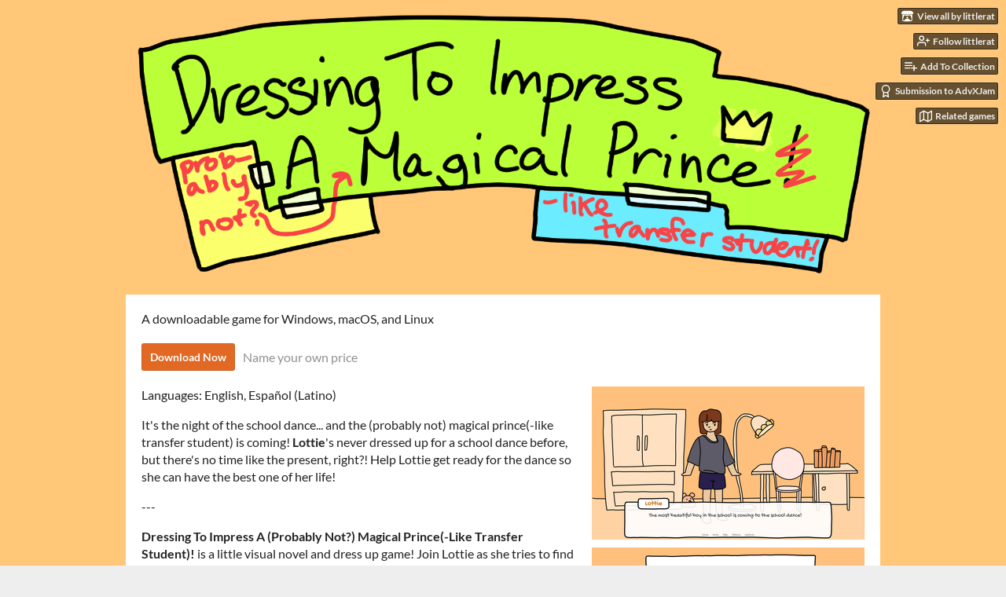

--- FILE ---
content_type: text/html
request_url: https://littlerat.itch.io/dressing-to-impress
body_size: 10924
content:
<!DOCTYPE HTML><html lang="en"><head><meta charset="UTF-8"/><meta content="#FFC777" name="theme-color"/><meta content="https://img.itch.zone/aW1nLzQ2ODc5MjMucG5n/original/eNoNWq.png" property="og:image"/><link rel="icon" href="https://img.itch.zone/aW1nLzQ2ODcyOTcucG5n/32x32%23/AYQLJv.png" type="image/png"/><meta content="itch.io" property="og:site_name"/><meta content="4503599627724030" property="twitter:account_id"/><meta content="we&#039;re gonna have a great time at the school dance!" property="og:description"/><meta content="we&#039;re gonna have a great time at the school dance!" name="description"/><meta content="width=device-width, initial-scale=1" name="viewport"/><meta content="games/836342" name="itch:path"/><link rel="alternate" title="Dressing To Impress A (Probably Not?) Magical Prince(-Like Transfer Student)! Devlog" href="https://littlerat.itch.io/dressing-to-impress/devlog.rss" type="application/rss+xml"/><meta content="@itchio" name="twitter:site"/><meta content="Dressing To Impress A (Probably Not?) Magical Prince(-Like Transfer Student)! by littlerat" name="twitter:title"/><meta content="we&#039;re gonna have a great time at the school dance! Available for Windows, macOS, Linux" name="twitter:description"/><meta content="summary_large_image" name="twitter:card"/><meta content="https://img.itch.zone/aW1nLzQ2ODc5MjMucG5n/508x254%23mb/Zq%2FljW.png" property="twitter:image"/><meta content="https://littlerat.itch.io/dressing-to-impress" name="twitter:url"/><script type="application/ld+json">{"@type":"BreadcrumbList","itemListElement":[{"item":{"@id":"https:\/\/itch.io\/games","name":"Games"},"@type":"ListItem","position":1},{"item":{"@id":"https:\/\/itch.io\/games\/genre-visual-novel","name":"Visual Novel"},"@type":"ListItem","position":2},{"item":{"@id":"https:\/\/itch.io\/games\/5-dollars-or-less","name":"$5 or less"},"@type":"ListItem","position":3}],"@context":"http:\/\/schema.org"}</script><script type="application/ld+json">{"description":"we're gonna have a great time at the school dance!","@type":"Product","name":"Dressing To Impress A (Probably Not?) Magical Prince(-Like Transfer Student)!","@context":"http:\/\/schema.org\/"}</script><title>Dressing To Impress A (Probably Not?) Magical Prince(-Like Transfer Student)! by littlerat</title><meta name="csrf_token" value="WyI3WUp3IiwxNzY4OTc4MTgzLCJ5ZFNMNm91MkVpNWNjNEwiXQ==.BJY/Q0eNc14xZgLz5dkCx6k8pvY=" /><link rel="stylesheet" href="https://static.itch.io/game.css?1768785863"/><script type="text/javascript">window.itchio_translations_url = 'https://static.itch.io/translations';</script><script src="https://static.itch.io/lib.min.js?1768785863" type="text/javascript"></script><script src="https://static.itch.io/bundle.min.js?1768785863" type="text/javascript"></script><script src="https://static.itch.io/lib/jquery.maskMoney.js" type="text/javascript"></script><script id="lib_react_src" data-src="https://static.itch.io/react.min.js?1768785863"></script><script src="https://static.itch.io/game.min.js?1768785863" type="text/javascript"></script><script type="text/javascript">I.current_user = null;I.subdomain = true;</script><script type="text/javascript">if (!window.location.hostname.match(/localhost/)) {      window.dataLayer = window.dataLayer || [];
      function gtag(){dataLayer.push(arguments);}
      gtag('js', new Date());
      gtag('config', "G-36R7NPBMLS", {});
      (function(d, t, s, m) {
        s = d.createElement(t);
        s.src = "https:\/\/www.googletagmanager.com\/gtag\/js?id=G-36R7NPBMLS";
        s.async = 1;
        m = d.getElementsByTagName(t)[0];
        m.parentNode.insertBefore(s, m);
      })(document, "script");
      }</script><style id="game_theme" type="text/css">:root{--itchio_ui_bg: #5b5040;--itchio_ui_bg_dark: #554a3a}.wrapper{--itchio_font_family: Lato;--itchio_bg_color: #FFC777;--itchio_bg2_color: rgba(255, 255, 255, 1);--itchio_bg2_sub: #e5e5e5;--itchio_text_color: #222222;--itchio_link_color: #e26923;--itchio_border_color: #d8d8d8;--itchio_button_color: #e26923;--itchio_button_fg_color: #ffffff;--itchio_button_shadow_color: #ce550f;background-color:#FFC777;/*! */  /* */}.inner_column{color:#222222;font-family:Lato,Lato,LatoExtended,sans-serif;background-color:rgba(255, 255, 255, 1)}.inner_column ::selection{color:#ffffff;background:#e26923}.inner_column ::-moz-selection{color:#ffffff;background:#e26923}.inner_column h1,.inner_column h2,.inner_column h3,.inner_column h4,.inner_column h5,.inner_column h6{font-family:inherit;font-weight:900;color:inherit}.inner_column a,.inner_column .footer a{color:#e26923}.inner_column .button,.inner_column .button:hover,.inner_column .button:active{background-color:#e26923;color:#ffffff;text-shadow:0 1px 0px #ce550f}.inner_column hr{background-color:#d8d8d8}.inner_column table{border-color:#d8d8d8}.inner_column .redactor-box .redactor-toolbar li a{color:#e26923}.inner_column .redactor-box .redactor-toolbar li a:hover,.inner_column .redactor-box .redactor-toolbar li a:active,.inner_column .redactor-box .redactor-toolbar li a.redactor-act{background-color:#e26923 !important;color:#ffffff !important;text-shadow:0 1px 0px #ce550f !important}.inner_column .redactor-box .redactor-toolbar .re-button-tooltip{text-shadow:none}.game_frame{background:#e5e5e5;/*! */  /* */}.game_frame .embed_info{background-color:rgba(255, 255, 255, 0.85)}.game_loading .loader_bar .loader_bar_slider{background-color:#e26923}.view_game_page .reward_row,.view_game_page .bundle_row{border-color:#e5e5e5 !important}.view_game_page .game_info_panel_widget{background:rgba(229, 229, 229, 1)}.view_game_page .star_value .star_fill{color:#e26923}.view_game_page .rewards .quantity_input{background:rgba(255, 255, 255, 1);border-color:rgba(34, 34, 34, 0.5);color:#222222}.view_game_page .right_col{display:block}.game_devlog_page li .meta_row .post_likes{border-color:#e5e5e5}.game_devlog_post_page .post_like_button{box-shadow:inset 0 0 0 1px #d8d8d8}.game_comments_widget .community_post .post_footer a,.game_comments_widget .community_post .post_footer .vote_btn,.game_comments_widget .community_post .post_header .post_date a,.game_comments_widget .community_post .post_header .edit_message{color:rgba(34, 34, 34, 0.5)}.game_comments_widget .community_post .reveal_full_post_btn{background:linear-gradient(to bottom, transparent, #ffffff 50%, #ffffff);color:#e26923}.game_comments_widget .community_post .post_votes{border-color:rgba(34, 34, 34, 0.2)}.game_comments_widget .community_post .post_votes .vote_btn:hover{background:rgba(34, 34, 34, 0.05)}.game_comments_widget .community_post .post_footer .vote_btn{border-color:rgba(34, 34, 34, 0.5)}.game_comments_widget .community_post .post_footer .vote_btn span{color:inherit}.game_comments_widget .community_post .post_footer .vote_btn:hover,.game_comments_widget .community_post .post_footer .vote_btn.voted{background-color:#e26923;color:#ffffff;text-shadow:0 1px 0px #ce550f;border-color:#e26923}.game_comments_widget .form .redactor-box,.game_comments_widget .form .click_input,.game_comments_widget .form .forms_markdown_input_widget{border-color:rgba(34, 34, 34, 0.5);background:transparent}.game_comments_widget .form .redactor-layer,.game_comments_widget .form .redactor-toolbar,.game_comments_widget .form .click_input,.game_comments_widget .form .forms_markdown_input_widget{background:rgba(255, 255, 255, 1)}.game_comments_widget .form .forms_markdown_input_widget .markdown_toolbar button{color:inherit;opacity:0.6}.game_comments_widget .form .forms_markdown_input_widget .markdown_toolbar button:hover,.game_comments_widget .form .forms_markdown_input_widget .markdown_toolbar button:active{opacity:1;background-color:#e26923 !important;color:#ffffff !important;text-shadow:0 1px 0px #ce550f !important}.game_comments_widget .form .forms_markdown_input_widget .markdown_toolbar,.game_comments_widget .form .forms_markdown_input_widget li{border-color:rgba(34, 34, 34, 0.5)}.game_comments_widget .form textarea{border-color:rgba(34, 34, 34, 0.5);background:rgba(255, 255, 255, 1);color:inherit}.game_comments_widget .form .redactor-toolbar{border-color:rgba(34, 34, 34, 0.5)}.game_comments_widget .hint{color:rgba(34, 34, 34, 0.5)}.game_community_preview_widget .community_topic_row .topic_tag{background-color:#e5e5e5}.footer .svgicon,.view_game_page .more_information_toggle .svgicon{fill:#222222 !important}
</style></head><body data-host="itch.io" data-page_name="view_game" class=" locale_en game_layout_widget layout_widget no_theme_toggle responsive"><ul id="user_tools" class="user_tools hidden"><li><a class="action_btn view_more" href="https://littlerat.itch.io"><svg role="img" viewBox="0 0 262.728 235.452" width="18" aria-hidden height="16" class="svgicon icon_itchio_new" version="1.1"><path d="M31.99 1.365C21.287 7.72.2 31.945 0 38.298v10.516C0 62.144 12.46 73.86 23.773 73.86c13.584 0 24.902-11.258 24.903-24.62 0 13.362 10.93 24.62 24.515 24.62 13.586 0 24.165-11.258 24.165-24.62 0 13.362 11.622 24.62 25.207 24.62h.246c13.586 0 25.208-11.258 25.208-24.62 0 13.362 10.58 24.62 24.164 24.62 13.585 0 24.515-11.258 24.515-24.62 0 13.362 11.32 24.62 24.903 24.62 11.313 0 23.773-11.714 23.773-25.046V38.298c-.2-6.354-21.287-30.58-31.988-36.933C180.118.197 157.056-.005 122.685 0c-34.37.003-81.228.54-90.697 1.365zm65.194 66.217a28.025 28.025 0 0 1-4.78 6.155c-5.128 5.014-12.157 8.122-19.906 8.122a28.482 28.482 0 0 1-19.948-8.126c-1.858-1.82-3.27-3.766-4.563-6.032l-.006.004c-1.292 2.27-3.092 4.215-4.954 6.037a28.5 28.5 0 0 1-19.948 8.12c-.934 0-1.906-.258-2.692-.528-1.092 11.372-1.553 22.24-1.716 30.164l-.002.045c-.02 4.024-.04 7.333-.06 11.93.21 23.86-2.363 77.334 10.52 90.473 19.964 4.655 56.7 6.775 93.555 6.788h.006c36.854-.013 73.59-2.133 93.554-6.788 12.883-13.14 10.31-66.614 10.52-90.474-.022-4.596-.04-7.905-.06-11.93l-.003-.045c-.162-7.926-.623-18.793-1.715-30.165-.786.27-1.757.528-2.692.528a28.5 28.5 0 0 1-19.948-8.12c-1.862-1.822-3.662-3.766-4.955-6.037l-.006-.004c-1.294 2.266-2.705 4.213-4.563 6.032a28.48 28.48 0 0 1-19.947 8.125c-7.748 0-14.778-3.11-19.906-8.123a28.025 28.025 0 0 1-4.78-6.155 27.99 27.99 0 0 1-4.736 6.155 28.49 28.49 0 0 1-19.95 8.124c-.27 0-.54-.012-.81-.02h-.007c-.27.008-.54.02-.813.02a28.49 28.49 0 0 1-19.95-8.123 27.992 27.992 0 0 1-4.736-6.155zm-20.486 26.49l-.002.01h.015c8.113.017 15.32 0 24.25 9.746 7.028-.737 14.372-1.105 21.722-1.094h.006c7.35-.01 14.694.357 21.723 1.094 8.93-9.747 16.137-9.73 24.25-9.746h.014l-.002-.01c3.833 0 19.166 0 29.85 30.007L210 165.244c8.504 30.624-2.723 31.373-16.727 31.4-20.768-.773-32.267-15.855-32.267-30.935-11.496 1.884-24.907 2.826-38.318 2.827h-.006c-13.412 0-26.823-.943-38.318-2.827 0 15.08-11.5 30.162-32.267 30.935-14.004-.027-25.23-.775-16.726-31.4L46.85 124.08c10.684-30.007 26.017-30.007 29.85-30.007zm45.985 23.582v.006c-.02.02-21.863 20.08-25.79 27.215l14.304-.573v12.474c0 .584 5.74.346 11.486.08h.006c5.744.266 11.485.504 11.485-.08v-12.474l14.304.573c-3.928-7.135-25.79-27.215-25.79-27.215v-.006l-.003.002z"/></svg><span class="full_label">View all by littlerat</span><span class="mobile_label">littlerat</span></a></li><li><a data-register_action="follow_user" data-user_id="335564" data-follow_url="https://littlerat.itch.io/-/follow?source=game" data-unfollow_url="https://littlerat.itch.io/-/unfollow?source=game" class="follow_user_btn action_btn" href="https://itch.io/login"><svg role="img" viewBox="0 0 24 24" stroke="currentColor" stroke-width="2" width="18" height="18" stroke-linejoin="round" stroke-linecap="round" aria-hidden fill="none" version="1.1" class="svgicon icon_user_plus on_follow"><path d="M16 21v-2a4 4 0 0 0-4-4H5a4 4 0 0 0-4 4v2"></path><circle cx="8.5" cy="7" r="4"></circle><line x1="20" y1="8" x2="20" y2="14"></line><line x1="23" y1="11" x2="17" y2="11"></line></svg><svg role="img" viewBox="0 0 24 24" stroke="currentColor" stroke-width="2" width="18" height="18" stroke-linejoin="round" stroke-linecap="round" aria-hidden fill="none" version="1.1" class="svgicon icon_user_check on_unfollow"><path d="M16 21v-2a4 4 0 0 0-4-4H5a4 4 0 0 0-4 4v2"></path><circle cx="8.5" cy="7" r="4"></circle><polyline points="17 11 19 13 23 9"></polyline></svg><span class="on_follow"><span class="full_label">Follow littlerat</span><span class="mobile_label">Follow</span></span><span class="on_unfollow"><span class="full_label">Following littlerat</span><span class="mobile_label">Following</span></span></a></li><li><a class="action_btn add_to_collection_btn" href="https://itch.io/login"><svg role="img" viewBox="0 0 24 24" stroke="currentColor" stroke-width="2" width="18" height="18" stroke-linejoin="round" stroke-linecap="round" aria-hidden fill="none" version="1.1" class="svgicon icon_collection_add2"><path d="M 1,6 H 14" /><path d="M 1,11 H 14" /><path d="m 1,16 h 9" /><path d="M 18,11 V 21" /><path d="M 13,16 H 23" /></svg><span class="full_label">Add To Collection</span><span class="mobile_label">Collection</span></a></li><li class="community_link"><a class="action_btn" href="https://littlerat.itch.io/dressing-to-impress#comments"><svg role="img" viewBox="0 0 24 24" stroke="currentColor" stroke-width="2" width="18" height="18" stroke-linejoin="round" stroke-linecap="round" aria-hidden fill="none" version="1.1" class="svgicon icon_comment"><path d="M21 15a2 2 0 0 1-2 2H7l-4 4V5a2 2 0 0 1 2-2h14a2 2 0 0 1 2 2z" /></svg>Comments</a></li><li class="devlog_link"><a class="action_btn" href="https://littlerat.itch.io/dressing-to-impress/devlog"><svg role="img" viewBox="0 0 24 24" stroke="currentColor" stroke-width="2" width="18" height="18" stroke-linejoin="round" stroke-linecap="round" aria-hidden fill="none" version="1.1" class="svgicon icon_news"><rect x="1" y="3" width="22" height="18" rx="2" ry="2"></rect><line x1="6" y1="8" x2="18" y2="8"></line><line x1="6" y1="12" x2="18" y2="12"></line><line x1="6" y1="16" x2="18" y2="16"></line></svg>Devlog</a></li><li class="jam_entry"><a class="action_btn" href="https://itch.io/jam/advxjam/rate/836342"><svg role="img" viewBox="0 0 24 24" stroke="currentColor" stroke-width="2" width="18" height="18" stroke-linejoin="round" stroke-linecap="round" aria-hidden fill="none" version="1.1" class="svgicon icon_award"><circle cx="12" cy="8" r="7"></circle><polyline points="8.21 13.89 7 23 12 20 17 23 15.79 13.88"></polyline></svg>Submission to AdvXJam</a></li><li><a data-label="related_btn" href="https://itch.io/games-like/836342/dressing-to-impress" class="action_btn related_games_btn" target="_blank"><svg role="img" viewBox="0 0 24 24" stroke="currentColor" stroke-width="2" width="18" height="18" stroke-linejoin="round" stroke-linecap="round" aria-hidden fill="none" version="1.1" class="svgicon icon_map"><polygon points="1 6 1 22 8 18 16 22 23 18 23 2 16 6 8 2 1 6"></polygon><line x1="8" y1="2" x2="8" y2="18"></line><line x1="16" y1="6" x2="16" y2="22"></line></svg> <span class="full_label">Related games</span><span class="mobile_label">Related</span></a></li></ul><script type="text/javascript">new I.GameUserTools('#user_tools')</script><div id="wrapper" class="main wrapper"><div id="inner_column" class="inner_column size_large family_lato"><div id="header" class="header align_center has_image"><img src="https://img.itch.zone/aW1nLzQ2ODc3OTgucG5n/original/mYMgN0.png" alt="Dressing To Impress A (Probably Not?) Magical Prince(-Like Transfer Student)!"/><h1 class="game_title" itemprop="name">Dressing To Impress A (Probably Not?) Magical Prince(-Like Transfer Student)!</h1></div><div id="view_game_2152078" class="view_game_page page_widget base_widget buy_on_top"><div class="header_buy_row"><p>A downloadable game for Windows, macOS, and Linux</p><div class="buy_row"><div class="button_message"><a class="button buy_btn" href="https://littlerat.itch.io/dressing-to-impress/purchase">Download Now</a><span class="buy_message"><span class="sub">Name your own price</span></span></div></div></div><div class="columns"><div class="left_col column"><div class="formatted_description user_formatted"><p>Languages: English, Español (Latino)</p>
<p>It&#x27;s the night of the school dance... and the (probably not) magical prince(-like transfer student) is coming! <strong>Lottie</strong>&#x27;s never dressed up for a school dance before, but there&#x27;s no time like the present, right?! Help Lottie get ready for the dance so she can have the best one of her life!</p>
<p>---</p>
<p><strong>Dressing To Impress A (Probably Not?) Magical Prince(-Like Transfer Student)!</strong> is a little visual novel and dress up game! Join Lottie as she tries to find the perfect outfit to impress the boy of her dreams.</p>
<p>Eleven endings, ~20 minute playtime.</p>
<p>Made for&nbsp;<a href="https://itch.io/jam/advxjam" target="_blank">AdvXJam</a>&nbsp;with the theme:&nbsp;&quot;A Good Time&quot;.</p>
<p>---</p>
<p><strong>Post-Jam Update:</strong><br>Now comes with captions and font choices for readability!</p>
<p>You can now have a copy of Lottie&#x27;s Photo Album (game artbook) for $2! Comes with an&nbsp;<strong>exclusive interview&nbsp;</strong><strong>with Lottie&nbsp;</strong>(and concept art by littlerat)!</p>
<p>---<br></p>
<p>Story, Coding, Art:&nbsp;<a href="https://littlerat.itch.io/" target="_blank">littlerat</a>
</p>
<p>Music and SFX:&nbsp;<a href="https://pocket-se.info/" target="_blank" rel="nofollow noopener" referrerpolicy="origin">Pocket Sound</a></p>
<p>Additional SFX:&nbsp;<a href="https://freesound.org/people/Otakua/" target="_blank" rel="nofollow noopener" referrerpolicy="origin">Otakua</a></p>
<p>Translation:<br>Español (Latino):&nbsp;<a href="https://dunkelheyt.itch.io/" target="_blank" style="font-size: inherit">dunkelheyt</a><span></span></p><p>---</p><p>Featured In:<br></p><p>HES Mixtape Vol 1</p></div><div class="more_information_toggle"><div class="toggle_row"><a class="toggle_info_btn" href="javascript:void(0)">More information<svg role="img" viewBox="0 0 37 20" width="12" aria-hidden height="6" class="svgicon icon_down_tick" version="1.1"><path d="m2.0858 0c-1.1535 0-2.0858 0.86469-2.0858 1.9331 0 0.5139 0.21354 1.0183 0.38704 1.1881l18.113 16.879 18.112-16.879c0.174-0.1696 0.388-0.674 0.388-1.1879 0-1.0684-0.932-1.9331-2.086-1.9331-0.577 0-1.111 0.23008-1.49 0.57992l-14.924 13.894-14.925-13.893c-0.3777-0.34998-0.9134-0.581-1.4902-0.581z"/></svg></a></div><div class="info_panel_wrapper"><div id="game_info_panel_3422999" class="game_info_panel_widget base_widget"><table><tbody><tr><td>Status</td><td><a href="https://itch.io/games/released">Released</a></td></tr><tr><td>Platforms</td><td><a href="https://itch.io/games/platform-windows">Windows</a>, <a href="https://itch.io/games/platform-osx">macOS</a>, <a href="https://itch.io/games/platform-linux">Linux</a></td></tr><tr><td>Author</td><td><a href="https://littlerat.itch.io">littlerat</a></td></tr><tr><td>Genre</td><td><a href="https://itch.io/games/genre-visual-novel">Visual Novel</a></td></tr><tr><td>Made with</td><td><a href="https://itch.io/games/made-with-renpy">Ren&#039;Py</a>, <a href="https://itch.io/games/made-with-audacity">Audacity</a>, <a href="https://itch.io/games/made-with-clip-studio-paint">Clip Studio Paint</a></td></tr><tr><td>Tags</td><td><a href="https://itch.io/games/tag-2d">2D</a>, <a href="https://itch.io/games/tag-character-customization">Character Customization</a>, <a href="https://itch.io/games/tag-cute">Cute</a>, <a href="https://itch.io/games/tag-female-protagonist">Female Protagonist</a>, <a href="https://itch.io/games/tag-magic">Magic</a>, <a href="https://itch.io/games/tag-multiple-endings">Multiple Endings</a>, <a href="https://itch.io/games/tag-renpy">Ren&#039;Py</a>, <a href="https://itch.io/games/tag-short">Short</a></td></tr><tr><td>Average session</td><td><a href="https://itch.io/games/duration-minutes">A few minutes</a></td></tr><tr><td>Languages</td><td><a href="https://itch.io/games/lang-en">English</a></td></tr><tr><td>Inputs</td><td><a href="https://itch.io/games/input-keyboard">Keyboard</a>, <a href="https://itch.io/games/input-mouse">Mouse</a>, <a href="https://itch.io/games/input-gamepad">Gamepad (any)</a>, <a href="https://itch.io/games/input-touchscreen">Touchscreen</a></td></tr><tr><td>Accessibility</td><td><a href="https://itch.io/games/accessibility-colorblind">Color-blind friendly</a>, <a href="https://itch.io/games/accessibility-subtitles">Subtitles</a>, <a href="https://itch.io/games/accessibility-one-button">One button</a></td></tr></tbody></table></div></div></div><h2 id="download">Download</h2><div class="buy_row"><div class="button_message"><a class="button buy_btn" href="https://littlerat.itch.io/dressing-to-impress/purchase">Download Now</a><span class="buy_message"><span class="sub">Name your own price</span></span></div></div><div class="uploads"><p>Click download now to get access to the following files:</p><div id="upload_list_3546491" class="upload_list_widget base_widget"><div class="upload"><div class="info_column"><div class="upload_name"><strong class="name" title="DTIA(PN)MP(LTS) - Dressing To Impress - PC AND LINUX.zip">DTIA(PN)MP(LTS) - Dressing To Impress - PC AND LINUX.zip</strong> <span class="file_size"><span>39 MB</span></span> <span class="download_platforms"><span aria-hidden="true" class="icon icon-windows8" title="Download for Windows"></span> <span aria-hidden="true" class="icon icon-tux" title="Download for Linux"></span> </span></div></div></div><div class="upload"><div class="info_column"><div class="upload_name"><strong class="name" title="DTIA(PN)MP(LTS) - Dressing To Impress - MAC.zip">DTIA(PN)MP(LTS) - Dressing To Impress - MAC.zip</strong> <span class="file_size"><span>21 MB</span></span> <span class="download_platforms"><span aria-hidden="true" class="icon icon-apple" title="Download for macOS"></span> </span></div></div></div><div class="upload"><div class="info_column"><div class="upload_name"><strong class="name" title="Dressing To Impress - Photo Album and Exclusive Interview!.pdf">Dressing To Impress - Photo Album and Exclusive Interview!.pdf</strong> <span class="file_size"><span>10 MB</span></span> <span class="download_platforms"></span></div><div class="min_price">if you pay <strong class="file_price">$2 USD</strong> or more</div></div></div><div class="upload"><div class="info_column"><div class="upload_name"><strong class="name" title="Dressing To Impress - Text-Only Exclusive Interview!.pdf">Dressing To Impress - Text-Only Exclusive Interview!.pdf</strong> <span class="file_size"><span>74 kB</span></span> <span class="download_platforms"></span></div><div class="min_price">if you pay <strong class="file_price">$2 USD</strong> or more</div></div></div></div></div><section id="devlog" class="game_devlog"><h2>Development log</h2><ul><li><a href="https://littlerat.itch.io/dressing-to-impress/devlog/236300/dressing-to-impress-now-in-spanishlatam">Dressing To Impress -- Now In Spanish(Latam)!</a><div class="post_date"><abbr title="27 March 2021 @ 18:17 UTC"><span aria-hidden="true" class="icon icon-stopwatch"></span> Mar 27, 2021</abbr></div></li><li><a href="https://littlerat.itch.io/dressing-to-impress/devlog/202620/lotties-photo-album-and-exclusive-interview-now-available-also-captions">Lottie&#039;s Photo Album And Exclusive Interview Now Available! Also, CAPTIONS!</a><div class="post_date"><abbr title="08 December 2020 @ 02:20 UTC"><span aria-hidden="true" class="icon icon-stopwatch"></span> Dec 08, 2020</abbr></div></li><li><a href="https://littlerat.itch.io/dressing-to-impress/devlog/199882/its-time-for-dressing-to-impress-a-probably-not-magical-prince-like-transfer-student">It&#039;s Time For: Dressing To Impress A (Probably Not?) Magical Prince(-Like Transf...</a><div class="post_date"><abbr title="28 November 2020 @ 22:59 UTC"><span aria-hidden="true" class="icon icon-stopwatch"></span> Nov 28, 2020</abbr></div></li></ul></section><div id="game_comments_1202153" class="game_comments_widget base_widget"><h2 id="comments">Comments</h2><p class="form_placeholder"><a data-register_action="comment" href="https://itch.io/login">Log in with itch.io</a> to leave a comment.</p><div id="community_topic_posts_4461851" class="community_topic_posts_widget base_widget"><div id="community_post_list_8338262" class="community_post_list_widget base_widget"><div data-post="{&quot;id&quot;:6942427,&quot;user_id&quot;:5985332}" id="post-6942427" class="community_post has_vote_column"><div id="first-post" class="post_anchor"></div><div class="post_grid"><div class="post_votes"><a data-register_action="community_vote" href="https://itch.io/login" class="vote_up_btn vote_btn" title="Vote up"><svg role="img" viewBox="0 0 24 24" width="20" aria-hidden height="20" class="svgicon icon_vote_up" version="1.1"><polygon points="2 18 12 6 22 18" /></svg></a> <a data-register_action="community_vote" href="https://itch.io/login" class="vote_down_btn vote_btn" title="Vote down"><svg role="img" viewBox="0 0 24 24" width="20" aria-hidden height="20" class="svgicon icon_vote_down" version="1.1"><polygon points="2 6 12 18 22 6" /></svg></a></div><a class="avatar_container" href="https://itch.io/profile/ed343309gmailcom"><div class="post_avatar" style="background-image: url(https://img.itch.zone/aW1nLzEwOTA0MjM0LmpwZWc=/25x25%23/WYk2j3.jpeg)"></div></a><div class="post_header"><span class="post_author"><a href="https://itch.io/profile/ed343309gmailcom">whyamIhere</a></span><span class="post_date" title="2022-11-25 02:27:05"><a href="https://itch.io/post/6942427">3 years ago</a></span><span class="vote_counts"></span></div><div class="post_content"><div class="post_body user_formatted" dir="auto"><p>nice</p></div><div class="post_footer"><a data-register_action="community_reply" class="post_action reply_btn" href="https://itch.io/login">Reply</a></div></div></div></div><div data-post="{&quot;id&quot;:6940051,&quot;user_id&quot;:6179277}" id="post-6940051" class="community_post has_vote_column is_deleted disabled"><div class="post_grid"><div class="post_votes"><a data-register_action="community_vote" href="https://itch.io/login" class="vote_up_btn vote_btn" title="Vote up"><svg role="img" viewBox="0 0 24 24" width="20" aria-hidden height="20" class="svgicon icon_vote_up" version="1.1"><polygon points="2 18 12 6 22 18" /></svg></a> <a data-register_action="community_vote" href="https://itch.io/login" class="vote_down_btn vote_btn" title="Vote down"><svg role="img" viewBox="0 0 24 24" width="20" aria-hidden height="20" class="svgicon icon_vote_down" version="1.1"><polygon points="2 6 12 18 22 6" /></svg></a></div><div class="avatar_container"><div class="post_avatar" style="background-image: url(https://static.itch.io/images/frog-sad.svg)"></div></div><div class="post_header"><span class="post_author"><strong class="name_placeholder">Deleted account</strong></span><span class="post_date" title="2022-11-24 09:23:42"><a href="https://itch.io/post/6940051">3 years ago</a></span></div><div class="post_content"><div class="post_body"><em class="deleted_message">Deleted post</em></div><div class="post_footer"><a data-register_action="community_reply" class="post_action reply_btn" href="https://itch.io/login">Reply</a></div></div></div></div><div data-post="{&quot;id&quot;:4261696,&quot;user_id&quot;:3761367}" id="post-4261696" class="community_post has_vote_column"><div class="post_grid"><div class="post_votes"><a data-register_action="community_vote" href="https://itch.io/login" class="vote_up_btn vote_btn" title="Vote up"><svg role="img" viewBox="0 0 24 24" width="20" aria-hidden height="20" class="svgicon icon_vote_up" version="1.1"><polygon points="2 18 12 6 22 18" /></svg></a> <a data-register_action="community_vote" href="https://itch.io/login" class="vote_down_btn vote_btn" title="Vote down"><svg role="img" viewBox="0 0 24 24" width="20" aria-hidden height="20" class="svgicon icon_vote_down" version="1.1"><polygon points="2 6 12 18 22 6" /></svg></a></div><a class="avatar_container" href="https://itch.io/profile/mtndewmerrymashup"><div class="post_avatar" style="background-image: url(https://img.itch.zone/aW1nLzQ4NzQwMzgucG5n/25x25%23/RebI%2Ft.png)"></div></a><div class="post_header"><span class="post_author"><a href="https://itch.io/profile/mtndewmerrymashup">mtndewmerrymashup</a></span><span class="post_date" title="2021-08-14 10:09:28"><a href="https://itch.io/post/4261696">4 years ago</a></span><span class="vote_counts"></span></div><div class="post_content"><div class="post_body user_formatted" dir="auto"><p>super cute &lt;3</p></div><div class="post_footer"><a data-register_action="community_reply" class="post_action reply_btn" href="https://itch.io/login">Reply</a></div></div></div></div><div data-post="{&quot;id&quot;:2289207,&quot;user_id&quot;:1416560}" id="post-2289207" class="community_post has_vote_column"><div class="post_grid"><div class="post_votes"><a data-register_action="community_vote" href="https://itch.io/login" class="vote_up_btn vote_btn" title="Vote up"><svg role="img" viewBox="0 0 24 24" width="20" aria-hidden height="20" class="svgicon icon_vote_up" version="1.1"><polygon points="2 18 12 6 22 18" /></svg></a> <a data-register_action="community_vote" href="https://itch.io/login" class="vote_down_btn vote_btn" title="Vote down"><svg role="img" viewBox="0 0 24 24" width="20" aria-hidden height="20" class="svgicon icon_vote_down" version="1.1"><polygon points="2 6 12 18 22 6" /></svg></a></div><a class="avatar_container" href="https://itch.io/profile/feverfiction"><div class="post_avatar" style="background-image: url(https://img.itch.zone/aW1nLzIwODA3MjkxLmpwZw==/25x25%23/aEpbEm.jpg)"></div></a><div class="post_header"><span class="post_author"><a href="https://itch.io/profile/feverfiction">FEVERFICTION</a></span><span class="post_date" title="2020-12-09 13:17:58"><a href="https://itch.io/post/2289207">5 years ago</a></span><span class="vote_counts"><span class="upvotes">(+1)</span></span></div><div class="post_content"><div class="post_body user_formatted" dir="auto"><p>This game was really cute and fun!! I loved Lottie she&#x27;s so adorable heheh and the warmest outfit ending was such a cute mess :&#x27;)</p></div><div class="post_footer"><a data-register_action="community_reply" class="post_action reply_btn" href="https://itch.io/login">Reply</a></div></div></div></div><div data-post="{&quot;id&quot;:2267768,&quot;user_id&quot;:1753406}" id="post-2267768" class="community_post has_replies has_vote_column"><div class="post_grid"><div class="post_votes"><a data-register_action="community_vote" href="https://itch.io/login" class="vote_up_btn vote_btn" title="Vote up"><svg role="img" viewBox="0 0 24 24" width="20" aria-hidden height="20" class="svgicon icon_vote_up" version="1.1"><polygon points="2 18 12 6 22 18" /></svg></a> <a data-register_action="community_vote" href="https://itch.io/login" class="vote_down_btn vote_btn" title="Vote down"><svg role="img" viewBox="0 0 24 24" width="20" aria-hidden height="20" class="svgicon icon_vote_down" version="1.1"><polygon points="2 6 12 18 22 6" /></svg></a></div><a class="avatar_container" href="https://itch.io/profile/mrkora"><div class="post_avatar" style="background-image: url(https://img.itch.zone/aW1nLzM5NTk4MzUuanBn/25x25%23/qy1dI6.jpg)"></div></a><div class="post_header"><span class="post_author"><a href="https://itch.io/profile/mrkora">Kora</a></span><span class="post_date" title="2020-12-04 06:03:58"><a href="https://itch.io/post/2267768">5 years ago</a></span><span class="vote_counts"><span class="upvotes">(+1)</span></span></div><div class="post_content"><div class="post_body user_formatted" dir="auto"><p>I&#x27;ve gotten all endings except the warmest outfit! I&#x27;m struggling... But very cute game! I really like the dialogue and how awkward Lottie is. Can relate!</p></div><div class="post_footer"><a data-register_action="community_reply" class="post_action reply_btn" href="https://itch.io/login">Reply</a></div></div></div></div><div class="community_post_replies top_level_replies"><div data-post="{&quot;id&quot;:2269378,&quot;user_id&quot;:335564}" id="post-2269378" class="community_post has_replies is_reply has_vote_column"><div class="post_grid"><div class="post_votes"><a data-register_action="community_vote" href="https://itch.io/login" class="vote_up_btn vote_btn" title="Vote up"><svg role="img" viewBox="0 0 24 24" width="20" aria-hidden height="20" class="svgicon icon_vote_up" version="1.1"><polygon points="2 18 12 6 22 18" /></svg></a> <a data-register_action="community_vote" href="https://itch.io/login" class="vote_down_btn vote_btn" title="Vote down"><svg role="img" viewBox="0 0 24 24" width="20" aria-hidden height="20" class="svgicon icon_vote_down" version="1.1"><polygon points="2 6 12 18 22 6" /></svg></a></div><a class="avatar_container" href="https://itch.io/profile/littlerat"><div class="post_avatar" style="background-image: url(https://img.itch.zone/aW1nLzkyMTI5MjAucG5n/25x25%23/scgEDV.png)"></div></a><div class="post_header"><span class="post_author"><a href="https://itch.io/profile/littlerat">littlerat</a></span><span class="post_date" title="2020-12-04 17:33:07"><a href="https://itch.io/post/2269378">5 years ago</a></span><span class="vote_counts"><span class="upvotes">(+1)</span></span></div><div class="post_content"><div class="post_body user_formatted" dir="auto"><p>Here&#x27;s a hint, if you&#x27;re interested:<br>One of Lottie&#x27;s outfits&nbsp;is already quite warm, but if she changed her top to something thicker, I&nbsp;think she&#x27;d be really baking!</p></div><div class="post_footer"><a data-register_action="community_reply" class="post_action reply_btn" href="https://itch.io/login">Reply</a></div></div></div></div><div class="community_post_replies"><div data-post="{&quot;id&quot;:2269998,&quot;user_id&quot;:1753406}" id="post-2269998" class="community_post has_replies is_reply has_vote_column"><div class="post_grid"><div class="post_votes"><a data-register_action="community_vote" href="https://itch.io/login" class="vote_up_btn vote_btn" title="Vote up"><svg role="img" viewBox="0 0 24 24" width="20" aria-hidden height="20" class="svgicon icon_vote_up" version="1.1"><polygon points="2 18 12 6 22 18" /></svg></a> <a data-register_action="community_vote" href="https://itch.io/login" class="vote_down_btn vote_btn" title="Vote down"><svg role="img" viewBox="0 0 24 24" width="20" aria-hidden height="20" class="svgicon icon_vote_down" version="1.1"><polygon points="2 6 12 18 22 6" /></svg></a></div><a class="avatar_container" href="https://itch.io/profile/mrkora"><div class="post_avatar" style="background-image: url(https://img.itch.zone/aW1nLzM5NTk4MzUuanBn/25x25%23/qy1dI6.jpg)"></div></a><div class="post_header"><span class="post_author"><a href="https://itch.io/profile/mrkora">Kora</a></span><span class="post_date" title="2020-12-04 20:24:50"><a href="https://itch.io/post/2269998">5 years ago</a></span><span class="vote_counts"><span class="upvotes">(+1)</span></span></div><div class="post_content"><div class="post_body user_formatted" dir="auto"><p>thank you! I finally got it! I kept choosing the pants instead, so that got me messed up haha. Really cute game. The endings were all funny.</p></div><div class="post_footer"><a data-register_action="community_reply" class="post_action reply_btn" href="https://itch.io/login">Reply</a></div></div></div></div><div class="community_post_replies"><div data-post="{&quot;id&quot;:2282121,&quot;user_id&quot;:335564}" id="post-2282121" class="community_post is_reply has_vote_column"><div class="post_grid"><div class="post_votes"><a data-register_action="community_vote" href="https://itch.io/login" class="vote_up_btn vote_btn" title="Vote up"><svg role="img" viewBox="0 0 24 24" width="20" aria-hidden height="20" class="svgicon icon_vote_up" version="1.1"><polygon points="2 18 12 6 22 18" /></svg></a> <a data-register_action="community_vote" href="https://itch.io/login" class="vote_down_btn vote_btn" title="Vote down"><svg role="img" viewBox="0 0 24 24" width="20" aria-hidden height="20" class="svgicon icon_vote_down" version="1.1"><polygon points="2 6 12 18 22 6" /></svg></a></div><a class="avatar_container" href="https://itch.io/profile/littlerat"><div class="post_avatar" style="background-image: url(https://img.itch.zone/aW1nLzkyMTI5MjAucG5n/25x25%23/scgEDV.png)"></div></a><div class="post_header"><span class="post_author"><a href="https://itch.io/profile/littlerat">littlerat</a></span><span class="post_date" title="2020-12-07 21:20:05"><a href="https://itch.io/post/2282121">5 years ago</a></span><span class="vote_counts"><span class="upvotes">(+1)</span></span></div><div class="post_content"><div class="post_body user_formatted" dir="auto"><p>I&nbsp;like to think they&#x27;re very thin and cheap dress pants, hehe. Thanks for playing!</p></div><div class="post_footer"><a data-register_action="community_reply" class="post_action reply_btn" href="https://itch.io/login">Reply</a></div></div></div></div></div></div></div><div data-post="{&quot;id&quot;:2247869,&quot;user_id&quot;:2943990}" id="post-2247869" class="community_post has_vote_column"><div class="post_grid"><div class="post_votes"><a data-register_action="community_vote" href="https://itch.io/login" class="vote_up_btn vote_btn" title="Vote up"><svg role="img" viewBox="0 0 24 24" width="20" aria-hidden height="20" class="svgicon icon_vote_up" version="1.1"><polygon points="2 18 12 6 22 18" /></svg></a> <a data-register_action="community_vote" href="https://itch.io/login" class="vote_down_btn vote_btn" title="Vote down"><svg role="img" viewBox="0 0 24 24" width="20" aria-hidden height="20" class="svgicon icon_vote_down" version="1.1"><polygon points="2 6 12 18 22 6" /></svg></a></div><a class="avatar_container" href="https://itch.io/profile/nekuri"><div class="post_avatar" style="background-image: url(https://img.itch.zone/aW1nLzYxMjY2MTMuanBn/25x25%23/0G7FoR.jpg)"></div></a><div class="post_header"><span class="post_author"><a href="https://itch.io/profile/nekuri">Nekuri Kumiko</a></span><span class="post_date" title="2020-11-29 22:30:46"><a href="https://itch.io/post/2247869">5 years ago</a></span><span class="vote_counts"><span class="upvotes">(+1)</span></span></div><div class="post_content"><div class="post_body user_formatted" dir="auto"><p>yay!!!!  I got every ending!!! Amazing game!!!!!!</p>
</div><div class="post_footer"><a data-register_action="community_reply" class="post_action reply_btn" href="https://itch.io/login">Reply</a></div></div></div></div><div data-post="{&quot;id&quot;:2246502,&quot;user_id&quot;:2478339}" id="post-2246502" class="community_post has_vote_column"><div id="last-post" class="post_anchor"></div><div class="post_grid"><div class="post_votes"><a data-register_action="community_vote" href="https://itch.io/login" class="vote_up_btn vote_btn" title="Vote up"><svg role="img" viewBox="0 0 24 24" width="20" aria-hidden height="20" class="svgicon icon_vote_up" version="1.1"><polygon points="2 18 12 6 22 18" /></svg></a> <a data-register_action="community_vote" href="https://itch.io/login" class="vote_down_btn vote_btn" title="Vote down"><svg role="img" viewBox="0 0 24 24" width="20" aria-hidden height="20" class="svgicon icon_vote_down" version="1.1"><polygon points="2 6 12 18 22 6" /></svg></a></div><a class="avatar_container" href="https://itch.io/profile/terrorose"><div class="post_avatar" style="background-image: url(https://img.itch.zone/aW1nLzUyMTY2MzMucG5n/25x25%23/lUDnAi.png)"></div></a><div class="post_header"><span class="post_author"><a href="https://itch.io/profile/terrorose">Terry</a></span><span class="post_date" title="2020-11-29 10:55:16"><a href="https://itch.io/post/2246502">5 years ago</a></span><span class="vote_counts"><span class="upvotes">(+1)</span></span></div><div class="post_content"><div class="post_body user_formatted" dir="auto"><p>Ooo, looking nice~</p><p>putting it on my list~~~</p></div><div class="post_footer"><a data-register_action="community_reply" class="post_action reply_btn" href="https://itch.io/login">Reply</a></div></div></div></div><script id="vote_counts_tpl" type="text/template"><% if (up_score > 0) { %><span class="upvotes">(+{{up_score}})</span><% } %><% if (down_score > 0) { %><span class="downvotes">(-{{down_score}})</span><% } %></script></div></div></div></div><div class="right_col column"><div class="video_embed"></div><div class="screenshot_list"><a data-image_lightbox="true" target="_blank" href="https://img.itch.zone/aW1hZ2UvODM2MzQyLzQ2ODczNDYucG5n/original/dYGKEd.png"><img src="https://img.itch.zone/aW1hZ2UvODM2MzQyLzQ2ODczNDYucG5n/347x500/hrcuE%2F.png" data-screenshot_id="4687346" srcset="https://img.itch.zone/aW1hZ2UvODM2MzQyLzQ2ODczNDYucG5n/347x500/hrcuE%2F.png 1x, https://img.itch.zone/aW1hZ2UvODM2MzQyLzQ2ODczNDYucG5n/794x1000/RByl%2FU.png 2x" class="screenshot"/></a><a data-image_lightbox="true" target="_blank" href="https://img.itch.zone/aW1hZ2UvODM2MzQyLzQ2ODczNDcucG5n/original/1vb8EB.png"><img src="https://img.itch.zone/aW1hZ2UvODM2MzQyLzQ2ODczNDcucG5n/347x500/l3owDy.png" data-screenshot_id="4687347" srcset="https://img.itch.zone/aW1hZ2UvODM2MzQyLzQ2ODczNDcucG5n/347x500/l3owDy.png 1x, https://img.itch.zone/aW1hZ2UvODM2MzQyLzQ2ODczNDcucG5n/794x1000/xZew5E.png 2x" class="screenshot"/></a><a data-image_lightbox="true" target="_blank" href="https://img.itch.zone/aW1hZ2UvODM2MzQyLzQ2ODczNDgucG5n/original/GC9nLR.png"><img src="https://img.itch.zone/aW1hZ2UvODM2MzQyLzQ2ODczNDgucG5n/347x500/zK3Da9.png" data-screenshot_id="4687348" srcset="https://img.itch.zone/aW1hZ2UvODM2MzQyLzQ2ODczNDgucG5n/347x500/zK3Da9.png 1x, https://img.itch.zone/aW1hZ2UvODM2MzQyLzQ2ODczNDgucG5n/794x1000/4ifeEK.png 2x" class="screenshot"/></a><a data-image_lightbox="true" target="_blank" href="https://img.itch.zone/aW1hZ2UvODM2MzQyLzQ2ODczNDkucG5n/original/zuD%2BKq.png"><img src="https://img.itch.zone/aW1hZ2UvODM2MzQyLzQ2ODczNDkucG5n/347x500/vfAf47.png" data-screenshot_id="4687349" srcset="https://img.itch.zone/aW1hZ2UvODM2MzQyLzQ2ODczNDkucG5n/347x500/vfAf47.png 1x, https://img.itch.zone/aW1hZ2UvODM2MzQyLzQ2ODczNDkucG5n/794x1000/p72HMR.png 2x" class="screenshot"/></a></div></div></div></div><div id="view_game_footer" class="footer"><a class="icon_logo" href="https://itch.io/"><svg role="img" viewBox="0 0 262.728 235.452" width="20" aria-hidden height="17" class="svgicon icon_itchio_new" version="1.1"><path d="M31.99 1.365C21.287 7.72.2 31.945 0 38.298v10.516C0 62.144 12.46 73.86 23.773 73.86c13.584 0 24.902-11.258 24.903-24.62 0 13.362 10.93 24.62 24.515 24.62 13.586 0 24.165-11.258 24.165-24.62 0 13.362 11.622 24.62 25.207 24.62h.246c13.586 0 25.208-11.258 25.208-24.62 0 13.362 10.58 24.62 24.164 24.62 13.585 0 24.515-11.258 24.515-24.62 0 13.362 11.32 24.62 24.903 24.62 11.313 0 23.773-11.714 23.773-25.046V38.298c-.2-6.354-21.287-30.58-31.988-36.933C180.118.197 157.056-.005 122.685 0c-34.37.003-81.228.54-90.697 1.365zm65.194 66.217a28.025 28.025 0 0 1-4.78 6.155c-5.128 5.014-12.157 8.122-19.906 8.122a28.482 28.482 0 0 1-19.948-8.126c-1.858-1.82-3.27-3.766-4.563-6.032l-.006.004c-1.292 2.27-3.092 4.215-4.954 6.037a28.5 28.5 0 0 1-19.948 8.12c-.934 0-1.906-.258-2.692-.528-1.092 11.372-1.553 22.24-1.716 30.164l-.002.045c-.02 4.024-.04 7.333-.06 11.93.21 23.86-2.363 77.334 10.52 90.473 19.964 4.655 56.7 6.775 93.555 6.788h.006c36.854-.013 73.59-2.133 93.554-6.788 12.883-13.14 10.31-66.614 10.52-90.474-.022-4.596-.04-7.905-.06-11.93l-.003-.045c-.162-7.926-.623-18.793-1.715-30.165-.786.27-1.757.528-2.692.528a28.5 28.5 0 0 1-19.948-8.12c-1.862-1.822-3.662-3.766-4.955-6.037l-.006-.004c-1.294 2.266-2.705 4.213-4.563 6.032a28.48 28.48 0 0 1-19.947 8.125c-7.748 0-14.778-3.11-19.906-8.123a28.025 28.025 0 0 1-4.78-6.155 27.99 27.99 0 0 1-4.736 6.155 28.49 28.49 0 0 1-19.95 8.124c-.27 0-.54-.012-.81-.02h-.007c-.27.008-.54.02-.813.02a28.49 28.49 0 0 1-19.95-8.123 27.992 27.992 0 0 1-4.736-6.155zm-20.486 26.49l-.002.01h.015c8.113.017 15.32 0 24.25 9.746 7.028-.737 14.372-1.105 21.722-1.094h.006c7.35-.01 14.694.357 21.723 1.094 8.93-9.747 16.137-9.73 24.25-9.746h.014l-.002-.01c3.833 0 19.166 0 29.85 30.007L210 165.244c8.504 30.624-2.723 31.373-16.727 31.4-20.768-.773-32.267-15.855-32.267-30.935-11.496 1.884-24.907 2.826-38.318 2.827h-.006c-13.412 0-26.823-.943-38.318-2.827 0 15.08-11.5 30.162-32.267 30.935-14.004-.027-25.23-.775-16.726-31.4L46.85 124.08c10.684-30.007 26.017-30.007 29.85-30.007zm45.985 23.582v.006c-.02.02-21.863 20.08-25.79 27.215l14.304-.573v12.474c0 .584 5.74.346 11.486.08h.006c5.744.266 11.485.504 11.485-.08v-12.474l14.304.573c-3.928-7.135-25.79-27.215-25.79-27.215v-.006l-.003.002z"/></svg></a><a href="https://itch.io/">itch.io</a><span class="dot">·</span><a href="https://littlerat.itch.io">View all by littlerat</a><span class="dot">·</span><a data-lightbox_url="https://littlerat.itch.io/dressing-to-impress/report" href="javascript:void(0);" class="report_game_btn">Report</a><span class="dot">·</span><a data-lightbox_url="https://littlerat.itch.io/dressing-to-impress/embed" href="javascript:void(0);" class="embed_game_btn">Embed</a><div class="breadcrumbs"><a href="https://itch.io/games">Games</a> › <a href="https://itch.io/games/genre-visual-novel">Visual Novel</a> › <a href="https://itch.io/games/5-dollars-or-less">$5 or less</a></div></div></div></div><script type="text/javascript">I.setup_layout()</script><script id="loading_lightbox_tpl" type="text/template"><div class="lightbox loading_lightbox" aria-live="polite"><div class="loader_outer"><div class="loader_label">Loading</div><div class="loader_bar"><div class="loader_bar_slider"></div></div></div></div></script><script type="text/javascript">init_GameInfoPanel('#game_info_panel_3422999', null);new I.CommunityViewTopic('#community_topic_posts_4461851', {"report_url":"https:\/\/itch.io\/post\/:post_id\/report"});init_ViewGame('#view_game_2152078', {"generate_download_url":"https:\/\/littlerat.itch.io\/dressing-to-impress\/download_url","game":{"slug":"dressing-to-impress","actual_price":0,"type":1,"min_price":0,"hit_url":"https:\/\/littlerat.itch.io\/dressing-to-impress\/rh\/eyJpZCI6ODM2MzQyLCJlIjoxNzY4OTc4MTk4fQ%3d%3d%2eQUR%2f6yP8nAgf9pTgN%2b4Kv1XNjIU%3d","id":836342,"type_name":"default"}});
I.setup_page();</script></body></html>